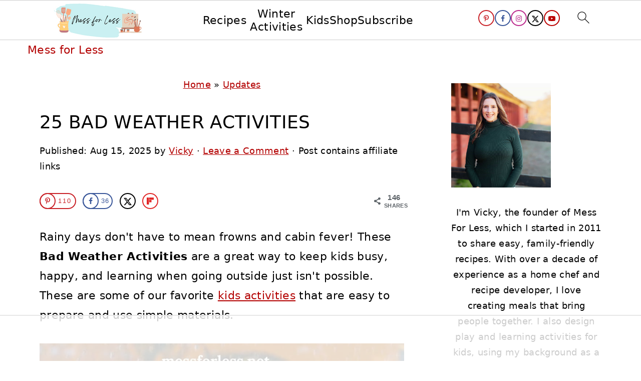

--- FILE ---
content_type: text/html
request_url: https://api.intentiq.com/profiles_engine/ProfilesEngineServlet?at=39&mi=10&dpi=936734067&pt=17&dpn=1&iiqidtype=2&iiqpcid=89dbd478-b62b-44a3-9a5a-ab95e064548f&iiqpciddate=1768907229358&pcid=bc69822b-9522-4895-8b5a-15bbfb2ade53&idtype=3&gdpr=0&japs=false&jaesc=0&jafc=0&jaensc=0&jsver=0.33&testGroup=A&source=pbjs&ABTestingConfigurationSource=group&abtg=A&vrref=https%3A%2F%2Fwww.messforless.net
body_size: 56
content:
{"abPercentage":97,"adt":1,"ct":2,"isOptedOut":false,"data":{"eids":[]},"dbsaved":"false","ls":true,"cttl":86400000,"abTestUuid":"g_bca754f3-2590-4ef6-8ecd-60d4f756c5ad","tc":9,"sid":-1779769161}

--- FILE ---
content_type: text/html; charset=utf-8
request_url: https://www.google.com/recaptcha/api2/aframe
body_size: 268
content:
<!DOCTYPE HTML><html><head><meta http-equiv="content-type" content="text/html; charset=UTF-8"></head><body><script nonce="qtiCx2cjG-r_SS3UVZI-sQ">/** Anti-fraud and anti-abuse applications only. See google.com/recaptcha */ try{var clients={'sodar':'https://pagead2.googlesyndication.com/pagead/sodar?'};window.addEventListener("message",function(a){try{if(a.source===window.parent){var b=JSON.parse(a.data);var c=clients[b['id']];if(c){var d=document.createElement('img');d.src=c+b['params']+'&rc='+(localStorage.getItem("rc::a")?sessionStorage.getItem("rc::b"):"");window.document.body.appendChild(d);sessionStorage.setItem("rc::e",parseInt(sessionStorage.getItem("rc::e")||0)+1);localStorage.setItem("rc::h",'1768907236132');}}}catch(b){}});window.parent.postMessage("_grecaptcha_ready", "*");}catch(b){}</script></body></html>

--- FILE ---
content_type: text/plain; charset=UTF-8
request_url: https://at.teads.tv/fpc?analytics_tag_id=PUB_17002&tfpvi=&gdpr_consent=&gdpr_status=22&gdpr_reason=220&ccpa_consent=&sv=prebid-v1
body_size: 56
content:
NWIxZDk0M2MtMTYxOS00NjE3LTgxMDMtNjI4ZDBiNTQ0MjlkIzMtNw==

--- FILE ---
content_type: text/plain
request_url: https://rtb.openx.net/openrtbb/prebidjs
body_size: -84
content:
{"id":"a834f574-454a-450d-8ba0-12bc29750dc0","nbr":0}

--- FILE ---
content_type: text/plain
request_url: https://rtb.openx.net/openrtbb/prebidjs
body_size: -225
content:
{"id":"fd5edf8d-c2e0-4f25-886a-66098f1ea250","nbr":0}

--- FILE ---
content_type: text/plain; charset=utf-8
request_url: https://ads.adthrive.com/http-api/cv2
body_size: 7553
content:
{"om":["00eoh6e0","0av741zl","0b0m8l4f","0b2980m8l4f","0iyi1awv","0p298ycs8g7","0pycs8g7","0r6m6t7w","0sm4lr19","1","10011/07a87928c08b8e4fd1e99595a36eb5b1","10011/31ee6133ba4ea69b458d941dd7a731d1","10011/855b136a687537d76857f15c0c86e70b","1006_201706927","1011_302_56233468","1011_302_56233470","1011_302_56233474","1011_302_56233481","1011_302_56233491","1011_302_56528061","1011_302_56862488","1011_302_56862498","1011_302_57035134","1011_302_57035222","1011_302_57035223","1028_8728253","10310289136970_462095643","10310289136970_462613276","10310289136970_462615644","10310289136970_462615833","10310289136970_462792978","10310289136970_491345701","10310289136970_559920770","10310289136970_559920874","10310289136970_577824614","10310289136970_593674671","10310289136970_594352012","10339421-5836009-0","10339426-5836008-0","10877374","10ua7afe","110_583548785518836492","11142692","11212184","11421707","11509227","11560071","11837166","1185:1610326628","11896988","11999803","12010080","12010084","12010088","124843_8","124848_7","12btxdgh","1610326628","1610326728","16x7UEIxQu8","17_24696339","17_24766938","17_24766957","17_24767245","17_24767577","1891/84813","1891/84814","1ftzvfyu","1ktgrre1","1zx7wzcw","202430_200_EAAYACog7t9UKc5iyzOXBU.xMcbVRrAuHeIU5IyS9qdlP9IeJGUyBMfW1N0_","2132:45871980","2132:45875347","2149:12156461","2179:579593739337040696","2179:585139266317201118","2179:588463996220411211","2179:588837179414603875","2179:588969843258627169","2179:589289985696794383","2179:589318202881681006","2179:590157627360862445","2179:594033992319641821","222tsaq1","2249:553781814","2249:581439030","2249:593249662","2249:650628516","2249:650628539","2249:650628575","2249:664731943","2249:677340715","2249:691910064","2249:691925891","2249:700847682","2249:703861071","2249:704061053","2249:704085924","2307:02fvliub","2307:0b0m8l4f","2307:0hly8ynw","2307:0pycs8g7","2307:222tsaq1","2307:28u7c6ez","2307:2gev4xcy","2307:3ql09rl9","2307:43jaxpr7","2307:4yevyu88","2307:6mj57yc0","2307:74scwdnj","2307:7cmeqmw8","2307:7ztkjhgq","2307:96srbype","2307:9t6gmxuz","2307:a7w365s6","2307:amly29q7","2307:c1hsjx06","2307:cv2huqwc","2307:ddoadio1","2307:e49ssopz","2307:fmbxvfw0","2307:fmmrtnw7","2307:fovbyhjn","2307:fphs0z2t","2307:g49ju19u","2307:g749lgab","2307:gpx7xks2","2307:hc3zwvmz","2307:hzonbdnu","2307:jq895ajv","2307:jzqxffb2","2307:p3cf8j8j","2307:pefxr7k2","2307:plth4l1a","2307:qchclse2","2307:ralux098","2307:s2ahu2ae","2307:t2546w8l","2307:u2cc9kzv","2307:x59pvthe","2307:xal6oe9q","2307:zvdz58bk","2409_15064_70_85445171","2409_15064_70_85445183","2409_25495_176_CR52092918","2409_25495_176_CR52092919","2409_25495_176_CR52092920","2409_25495_176_CR52092921","2409_25495_176_CR52092923","2409_25495_176_CR52092954","2409_25495_176_CR52092956","2409_25495_176_CR52092957","2409_25495_176_CR52092958","2409_25495_176_CR52092959","2409_25495_176_CR52150651","2409_25495_176_CR52153848","2409_25495_176_CR52153849","2409_25495_176_CR52175340","2409_25495_176_CR52178314","2409_25495_176_CR52178315","2409_25495_176_CR52178316","2409_25495_176_CR52186411","2409_25495_176_CR52188001","244441761","246638573","25_34tgtmqk","25_52qaclee","25_53v6aquw","25_utberk8n","2662_200562_8166422","2662_200562_8168475","2662_200562_8168537","2662_200562_8172720","2662_200562_8172724","2662_200562_8182931","2662_200562_8182933","2662_200562_T26329948","2662_200562_T26343991","2662_255125_T26309109","2676:85402401","2676:85480699","2676:85480707","2676:85690530","2676:85690547","2676:85690699","2676:85690706","2676:85807294","2676:85807320","2676:85807335","2676:85807343","2676:86082720","2676:86434676","2676:86690080","2676:86698038","2676:86698039","2676:86698157","2676:86739504","2676:86894912","2676:86894914","2711_15052_11592031","2711_67904_11560071","2715_9888_501281","2760:176_CR52092923","2760:176_CR52153849","2760:176_CR52175339","2760:176_CR52188001","2760:176_CR52190519","28925636","28929686","28933536","28u7c6ez","29102835","29402249","29414696","29414711","29456320","2974:8168473","2974:8168539","2974:8172724","2gev4xcy","2mokbgft","2yor97dj","3018/f646972558460772972afe4e337115c1","308_125203_16","31334462","31809564","31qdo7ks","32j56hnc","3335_133884_702675182","3335_133884_702675191","3335_25247_700109379","3335_25247_700109389","3335_25247_700109391","3335_25247_700109399","33603859","33604871","3490:CR52092919","3490:CR52092920","3490:CR52092921","3490:CR52092923","3490:CR52092957","3490:CR52175339","3490:CR52175340","3490:CR52178314","3490:CR52178316","3490:CR52212688","3490:CR52223710","3490:CR52223725","34945989","3658_15180_T26338217","3658_155735_0pycs8g7","3658_605572_c25uv8cd","3658_608718_fovbyhjn","3658_78719_p3cf8j8j","3658_87799_jq895ajv","3658_87799_t2546w8l","3702_139777_24765477","3702_139777_24765483","3702_139777_24765546","3702_139777_24765548","381513943572","39303318","39350186","39364467","3LMBEkP-wis","3gmymj0g","3ql09rl9","3tkh4kx1","3v2n6fcp","3ws6ppdq","4083IP31KS13kontrolfreek_b6fbd","409_192548","409_216326","409_216362","409_216366","409_216383","409_216384","409_216386","409_216387","409_216396","409_216398","409_216406","409_216416","409_216504","409_216506","409_216507","409_220149","409_220169","409_220336","409_220339","409_220366","409_223589","409_223591","409_223597","409_223599","409_225978","409_225980","409_225982","409_225983","409_225987","409_225988","409_225990","409_225992","409_226321","409_226322","409_226326","409_226336","409_226352","409_226362","409_226374","409_226376","409_227223","409_227224","409_227226","409_227227","409_227235","409_227239","409_227240","409_228054","409_228057","409_228059","409_228064","409_228065","409_228077","409_228107","409_228115","409_228348","409_228349","409_228354","409_228356","409_228362","409_228367","409_228370","409_228371","409_228373","409_228380","409_228381","409_228382","409_228385","409_230726","409_230727","409_230738","409_231798","42604842","43919974","43919984","43919985","43jaxpr7","44023623","44629254","458901553568","45901335","46039086","46039897","462792978","4771_67437_1610326628","47869802","481703827","485027845327","48594493","48968087","49064328","49065887","4941618","49869013","49869015","4XeDJWPR5iQ","4qxmmgd2","4sgewasf","4yevyu88","501281","501_76_fa236cca-ca9a-4bf2-9378-bb88660c2c0e","50525751","506236635","51372397","514819301","521_425_203499","521_425_203500","521_425_203505","521_425_203509","521_425_203515","521_425_203525","521_425_203529","521_425_203535","521_425_203542","521_425_203615","521_425_203633","521_425_203635","521_425_203675","521_425_203677","521_425_203693","521_425_203695","521_425_203700","521_425_203702","521_425_203703","521_425_203706","521_425_203708","521_425_203712","521_425_203714","521_425_203729","521_425_203730","521_425_203732","521_425_203733","521_425_203736","521_425_203737","521_425_203742","521_425_203744","521_425_203745","521_425_203867","521_425_203868","521_425_203871","521_425_203890","521_425_203898","521_425_203909","521_425_203912","521_425_203917","521_425_203918","521_425_203929","521_425_203934","521_425_203936","521_425_203952","521_425_203965","521_425_203970","521_425_203973","521_425_203976","521_425_203981","5242112qaclee","5316_139700_09c5e2a6-47a5-417d-bb3b-2b2fb7fccd1e","5316_139700_1675b5c3-9cf4-4e21-bb81-41e0f19608c2","5316_139700_16b4f0e9-216b-407b-816c-070dabe05b28","5316_139700_16d52f38-95b7-429d-a887-fab1209423bb","5316_139700_2fecd764-9cd3-4f14-b819-c5f009ce6090","5316_139700_3b31fc8f-6011-4562-b25a-174042fce4a5","5316_139700_3cdf5be4-408f-43d7-a14f-b5d558e7b1b2","5316_139700_44d12f53-720c-4d77-aa3f-2c657f68dcfa","5316_139700_4d1cd346-a76c-4afb-b622-5399a9f93e76","5316_139700_4d537733-716f-4002-aa66-cf67fd3df349","5316_139700_5101955d-c12a-4555-89c2-be2d86835007","5316_139700_53a52a68-f2b1-43b7-bef4-56b9aa9addac","5316_139700_605bf0fc-ade6-429c-b255-6b0f933df765","5316_139700_685f4df0-bcec-4811-8d09-c71b4dff2f32","5316_139700_6aefc6d3-264a-439b-b013-75aa5c48e883","5316_139700_709d6e02-fb43-40a3-8dee-a3bf34a71e58","5316_139700_70a96d16-dcff-4424-8552-7b604766cb80","5316_139700_70d9d4bf-0da5-4012-a8ac-4e2b9ae64c24","5316_139700_72add4e5-77ac-450e-a737-601ca216e99a","5316_139700_87802704-bd5f-4076-a40b-71f359b6d7bf","5316_139700_892539b2-17b7-4110-9ce7-200203402aac","5316_139700_8f247a38-d651-4925-9883-c24f9c9285c0","5316_139700_90aab27a-4370-4a9f-a14a-99d421f43bcf","5316_139700_a8ac655a-14ad-4f1a-ba03-9f5a49b9fdd8","5316_139700_bd0b86af-29f5-418b-9bb4-3aa99ec783bd","5316_139700_bf4381ba-9efc-4946-a7b0-e8e9de47b55b","5316_139700_c200f4d4-619f-43c3-b1af-bd1598be4608","5316_139700_ccc82d0d-2f74-464a-80e9-da1afeab487e","5316_139700_d1c1eb88-602b-4215-8262-8c798c294115","5316_139700_d40d9dbe-8c81-4f2a-a750-4e12d2260021","5316_139700_e3299175-652d-4539-b65f-7e468b378aea","5316_139700_e57da5d6-bc41-40d9-9688-87a11ae6ec85","5316_139700_ed348a34-02ad-403e-b9e0-10d36c592a09","5316_139700_f25505d6-4485-417c-9d44-52bb05004df5","5316_139700_f3c12291-f8d3-4d25-943d-01e8c782c5d7","5316_139700_fd97502e-2b85-4f6c-8c91-717ddf767abc","5316_139700_feb43adb-e3f8-4d32-a55e-90cab0ee0c6e","533565976","534650490","53osz248","53v6aquw","544167794","549258659","5510:6mj57yc0","5510:7ztkjhgq","5510:kecbwzbd","5510:ouycdkmq","5510:quk7w53j","5510:t393g7ye","55167461","5532:553781814","5532:704061053","5563_66529_OADD2.1323812136496730_16G3KHZQ3S8D306","5563_66529_OADD2.1326011159790428_1XQ974XJWSM50H9","5563_66529_OADD2.1327110671253373_1CW0YAYVGIF381Y","5563_66529_OADD2.7353040902703_13KLDS4Y16XT0RE5IS","5563_66529_OADD2.7353040903008_12R0JVJY7L8LZ42RWN","5563_66529_OADD2.7353083169082_14CHQFJEGBEH1W68BV","5563_66529_OAIP.2bcbe0ac676aedfd4796eb1c1b23f62f","55726028","55726194","557_409_216366","557_409_216396","557_409_216398","557_409_216406","557_409_216606","557_409_220139","557_409_220149","557_409_220151","557_409_220159","557_409_220169","557_409_220173","557_409_220333","557_409_220336","557_409_220338","557_409_220343","557_409_220344","557_409_220346","557_409_220354","557_409_220364","557_409_220366","557_409_220368","557_409_223589","557_409_223599","557_409_225980","557_409_225988","557_409_225990","557_409_225992","557_409_226312","557_409_226342","557_409_228055","557_409_228059","557_409_228064","557_409_228065","557_409_228077","557_409_228084","557_409_228105","557_409_228348","557_409_228351","557_409_228354","557_409_228363","557_409_230729","557_409_230731","557_409_235268","558_93_2mokbgft","558_93_cv2huqwc","55965333","560_74_18268078","5626536529","56341213","56635908","56635955","56740583","57149985","5726507811","5726594343","58310259131_553781814","593674671","59664236","59751535","59751572","59780459","59780461","59780474","5989_28443_701275734","5ia3jbdy","5nes216g","5sfc9ja1","5ubl7njm","6026575875","609577512","60f5a06w","61085224","61102880","61210719","613344ix","618576351","61900466","619089559","61916211","61916223","61916225","61916229","61932920","61932925","61932933","61932948","61932957","61945704","61949616","62019442","62019681","6226505239","6226508011","6226534255","6226534291","6226534301","6250_66552_1078081054","62667314","627225143","627227759","627290883","627301267","627309156","627309159","627506494","627506665","628015148","628086965","628153053","628223277","628360579","628444259","628622166","628622172","628622241","628622244","628622247","628683371","628687043","628687157","628687460","628687463","628803013","628841673","628990952","629007394","629009180","629168001","629168010","629171196","629171202","629255550","629350437","62946736","62946743","62946748","629488423","62978285","62978299","629817930","62981822","630137823","6329018","6329020","6365_61796_785451798380","638650123","63barbg1","651637459","651637461","652348582","652348590","652348592","6547_67916_8e2PF0Wv4KezrkcrlFsD","6547_67916_AW0sbg9edJtCfxobkX8X","6547_67916_FqIfSfXkaJnWrRBRk7ch","6547_67916_uWpHNWFV9zIHjyQW8P7d","6547_67916_yHvuDzlE7PGa04LIdmgG","659216891404","668547445","670_9916_462792978","670_9916_577824612","670_9916_577824614","673375558002","680597458938","680_99480_464327579","680_99480_685191118","680_99480_700109379","680_99480_700109389","680_99480_700109391","680_99480_700109393","681349749","687163458","688070999","688078501","689225971","690_99485_1610326728","695596195","696314600","696332890","697189965","697189989","697189993","697190091","697199588","697525780","697525781","697525805","699183155","699812344","699812857","699813340","699824707","6mj57yc0","6mrds7pc","6oarz0xa","6qy0hs97","6rbncy53","6vk2t4x3","700109383","700109389","700109399","701275734","701276081","702397981","702423494","702675155","702675191","702759441","702759524","702924175","704890558","704890663","705415296","706200606","70_83443027","70_83443869","70_85444747","70_85444958","70_85473587","70_85954330","70_86082706","70_86083195","70_86470583","70_86470584","724272994705","7354_138543_80070376","7354_138543_83447713","7354_138543_85444712","7354_138543_85807343","7354_138543_85807351","7354_217088_85392610","7354_229128_86905973","74243_74_18268080","7488qws5","74_462792722","74_462792978","74_686691894","74scwdnj","779484712032","792877612993","79482170","79482196","79482221","79482223","794di3me","7969_149355_45871980","7969_149355_45919811","7cmeqmw8","7fc6xgyo","7nwknfw7","7qIE6HPltrY","7qevw67b","7vlmjnq0","7xb3th35","80072847","8152859","8152878","8168539","8172731","8172734","8172741","8178326","8341_230731_585139266317201118","8341_230731_588366512778827143","8341_230731_588463996220411211","8341_230731_589289985696794383","8341_230731_590157627360862445","8341_230731_591283456202345442","8341_230731_594033992319641821","83443877","83443883","83443885","83443889","83447751","84578144","8520092","85393231","85402272","85444959","85444966","85444969","86083695","86434663","86470584","86470587","86470624","86509222","86509223","86509226","86509229","8666/7cd4d5087da37c02cd8f72043b73ba5e","86698256","86698464","86884724","86884731","86884732","8i63s069","8orkh93v","9057/0328842c8f1d017570ede5c97267f40d","9057/0da634e56b4dee1eb149a27fcef83898","9057/211d1f0fa71d1a58cabee51f2180e38f","9057/3697f0b9b3cf889bdae86ecafcf16c1d","9057/5f448328401da696520ae886a00965e2","90_12552094","91950669","9375007","96srbype","9757618","97_8152878","9925w9vu","9cv2cppz","9hvvrknh","9nex8xyd","9t6gmxuz","HLM6WoLCR_8","YlnVIl2d84o","a0oxacu8","a7w365s6","aw5w3js1","b90cwbcd","bjbhu0bk","bpecuyjx","bpwmigtk","c-Mh5kLIzow","c1hsjx06","c25uv8cd","c3dhicuk","c75hp4ji","c88kaley","cc4a4imz","cqant14y","cr-8ku72n5v39rgv2","cr-96xuyi0uu8rm","cr-96xuyi1su8rm","cr-97pzzgzrubqk","cr-98ru5j2tu8rm","cr-9cqtwg2w2brhx5","cr-9hxzbqc08jrgv2","cr-9luxzgzqx7rgv2","cr-Bitc7n_p9iw__vat__49i_k_6v6_h_jce2vm6d_DqiOfdjrj","cr-Bitc7n_p9iw__vat__49i_k_6v6_h_jce2vm6d_N4Vbydjrj","cr-Bitc7n_p9iw__vat__49i_k_6v6_h_jce2vm6d_ckZpqgokm","cr-aaqt0j8subwj","cr-aaqt0k0tubwj","cr-aaqt0k1vubwj","cr-aav22g0wubwj","cr-aav22g0xubwj","cr-aawz2m5xubwj","cr-aawz2m6pubwj","cr-aawz3f2tubwj","cr-aawz3f3xubwj","cr-bai9pzp9u9vd","cr-cfqw0i6pu7tmu","cr-ddw1yh5qx7vjv","cr-f6puwm2yu7tf1","cr-h6q46o706lrgv2","cr-kz4ol95lu9vd","cr-kz4ol95lubwe","cr-lg354l2uvergv2","cr-pjj0czwqu9vd","cr-pjj0czwquatj","cr-r5fqbsaru9vd","cr-sk1vaer4u9vd","cr-sk1vaer4ubwe","cr-wm8psj6gu9vd","ct298fvpw6w","ctfvpw6w","cv2huqwc","cymho2zs","czt3qxxp","d8ijy7f2","dc9iz3n6","ddoadio1","de66hk0y","dft15s69","dg2WmFvzosE","dif1fgsg","dpjydwun","dsugp5th","e2c76his","e38qsvko","eb9vjo1r","ekocpzhh","f46gq7cs","fcn2zae1","fdujxvyb","fjp0ceax","fmbxvfw0","fmmrtnw7","fo298vbyhjn","fovbyhjn","fp298hs0z2t","fphs0z2t","g49ju19u","g6418f73","g749lgab","gdh74n5j","ge4000vb","gis95x88","gnm8sidp","gpx7xks2","gsez3kpt","gz4rhFvM7MY","h0cw921b","h352av0k","hc3zwvmz","hdu7gmx1","heb21q1u","heyp82hb","hf9btnbz","hk984ucz","hqz7anxg","hzonbdnu","i2aglcoy","i776wjt4","i7sov9ry","j5j8jiab","j5l7lkp9","jci9uj40","jd035jgw","jonxsolf","jzqxffb2","k28x0smd","k83t7fjn","kecbwzbd","kk5768bd","klqiditz","kpqczbyg","ksrdc5dk","kwb8iur1","kwj8z3gi","kxcowe3b","l2j3rq3s","lnmgz2zg","ls74a5wb","lu0m1szw","m4298xt6ckm","m4xt6ckm","m6ga279l","min949in","mwwkdj9h","nf4ziu0j","np9yfx64","o54qvth1","o5xj653n","ofoon6ir","okem47bb","ot91zbhz","ouycdkmq","ozdii3rw","p129tfc8","p3cf8j8j","pl298th4l1a","plth4l1a","prcz3msg","prq4f8da","pte4wl23","q9plh3qd","qchclse2","qqj2iqh7","qqvgscdx","qts6c5p3","quk7w53j","r3co354x","ra3bwev9","ralux098","risjxoqk","rrlikvt1","rup4bwce","rxj4b6nw","s2ahu2ae","s42om3j4","sg42112aw7i5o","sgjbwyj0","sr32zoh8","t2546w8l","t393g7ye","t4zab46q","t5kb9pme","t79r9pdb","ta3n09df","tsa21krj","tsf8xzNEHyI","tt298y470r7","u1jb75sm","u3i8n6ef","uhebin5g","utberk8n","v9k6m2b0","vkqnyng8","vntg5tj3","vosqszns","w15c67ad","w6xlb04q","wFBPTWkXhX8","wn2a3vit","wu5qr81l","x3nl5llg","x59pvthe","xdaezn6y","xe7etvhg","xgjdt26g","xm7xmowz","xtxa8s2d","xwhet1qh","xz9ajlkq","y51tr986","yo6tydde","yq5t5meg","yxvw3how","z65to7c1","z68m148x","z8hcebyi","z9yv3kpl","zaiy3lqy","zfexqyi5","zpm9ltrh","zvdz58bk","7979132","7979135"],"pmp":[],"adomains":["1md.org","a4g.com","about.bugmd.com","acelauncher.com","adameve.com","adelion.com","adp3.net","advenuedsp.com","aibidauction.com","aibidsrv.com","akusoli.com","allofmpls.org","arkeero.net","ato.mx","avazutracking.net","avid-ad-server.com","avid-adserver.com","avidadserver.com","aztracking.net","bc-sys.com","bcc-ads.com","bidderrtb.com","bidscube.com","bizzclick.com","bkserving.com","bksn.se","brightmountainads.com","bucksense.io","bugmd.com","ca.iqos.com","capitaloneshopping.com","cdn.dsptr.com","clarifion.com","clean.peebuster.com","cotosen.com","cs.money","cwkuki.com","dallasnews.com","dcntr-ads.com","decenterads.com","derila-ergo.com","dhgate.com","dhs.gov","digitaladsystems.com","displate.com","doyour.bid","dspbox.io","envisionx.co","ezmob.com","fla-keys.com","fmlabsonline.com","g123.jp","g2trk.com","gadgetslaboratory.com","gadmobe.com","getbugmd.com","goodtoknowthis.com","gov.il","grosvenorcasinos.com","guard.io","hero-wars.com","holts.com","howto5.io","http://bookstofilm.com/","http://countingmypennies.com/","http://fabpop.net/","http://folkaly.com/","http://gameswaka.com/","http://gowdr.com/","http://gratefulfinance.com/","http://outliermodel.com/","http://profitor.com/","http://tenfactorialrocks.com/","http://vovviral.com/","https://instantbuzz.net/","https://www.royalcaribbean.com/","ice.gov","imprdom.com","justanswer.com","liverrenew.com","longhornsnuff.com","lovehoney.com","lowerjointpain.com","lymphsystemsupport.com","meccabingo.com","media-servers.net","medimops.de","miniretornaveis.com","mobuppsrtb.com","motionspots.com","mygrizzly.com","myiq.com","myrocky.ca","national-lottery.co.uk","nbliver360.com","ndc.ajillionmax.com","nibblr-ai.com","niutux.com","nordicspirit.co.uk","notify.nuviad.com","notify.oxonux.com","own-imp.vrtzads.com","paperela.com","paradisestays.site","parasiterelief.com","peta.org","pfm.ninja","photoshelter.com","pixel.metanetwork.mobi","pixel.valo.ai","plannedparenthood.org","plf1.net","plt7.com","pltfrm.click","printwithwave.co","privacymodeweb.com","rangeusa.com","readywind.com","reklambids.com","ri.psdwc.com","royalcaribbean.com","royalcaribbean.com.au","rtb-adeclipse.io","rtb-direct.com","rtb.adx1.com","rtb.kds.media","rtb.reklambid.com","rtb.reklamdsp.com","rtb.rklmstr.com","rtbadtrading.com","rtbsbengine.com","rtbtradein.com","saba.com.mx","safevirus.info","securevid.co","seedtag.com","servedby.revive-adserver.net","shift.com","simple.life","smrt-view.com","swissklip.com","taboola.com","tel-aviv.gov.il","temu.com","theoceanac.com","track-bid.com","trackingintegral.com","trading-rtbg.com","trkbid.com","truthfinder.com","unoadsrv.com","usconcealedcarry.com","uuidksinc.net","vabilitytech.com","vashoot.com","vegogarden.com","viewtemplates.com","votervoice.net","vuse.com","waardex.com","wapstart.ru","wayvia.com","wdc.go2trk.com","weareplannedparenthood.org","webtradingspot.com","www.royalcaribbean.com","xapads.com","xiaflex.com","yourchamilia.com"]}

--- FILE ---
content_type: text/plain
request_url: https://rtb.openx.net/openrtbb/prebidjs
body_size: -225
content:
{"id":"9a1c5961-f859-4428-b555-965375da3f6d","nbr":0}

--- FILE ---
content_type: text/plain
request_url: https://rtb.openx.net/openrtbb/prebidjs
body_size: -225
content:
{"id":"d7ca6f0b-9566-4dee-ab99-c8d468af397b","nbr":0}

--- FILE ---
content_type: text/plain
request_url: https://rtb.openx.net/openrtbb/prebidjs
body_size: -225
content:
{"id":"5012bde5-f491-451a-9957-9fdddcddaa69","nbr":0}

--- FILE ---
content_type: text/plain
request_url: https://rtb.openx.net/openrtbb/prebidjs
body_size: -225
content:
{"id":"f9ffa325-fce6-4ca0-a057-4617af4d5730","nbr":0}

--- FILE ---
content_type: text/plain
request_url: https://rtb.openx.net/openrtbb/prebidjs
body_size: -225
content:
{"id":"2ea3973c-d361-4057-a244-d9ec09e9a258","nbr":0}

--- FILE ---
content_type: text/plain
request_url: https://rtb.openx.net/openrtbb/prebidjs
body_size: -225
content:
{"id":"efa60dd3-80d2-4bf2-87a8-d68d9a34f441","nbr":0}